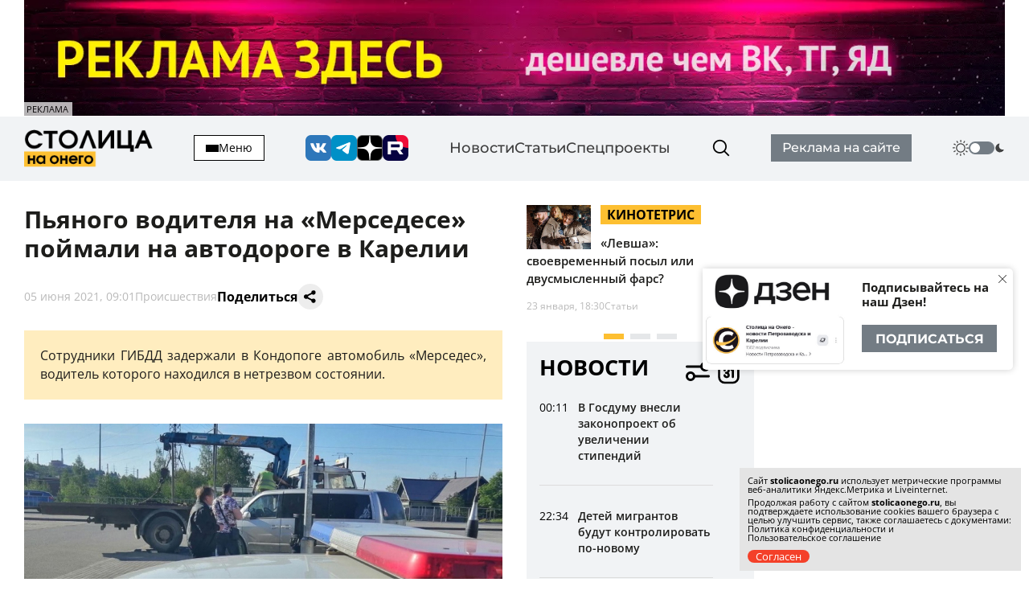

--- FILE ---
content_type: text/html; charset=utf-8
request_url: https://stolicaonego.ru/news/pjanogo-voditelja-na-mersedese-pojmali-na-avtodoroge-v-karelii/
body_size: 21210
content:
<!DOCTYPE html>
<html lang="ru">
  <head>
    <meta charset="UTF-8" />
    <title>Пьяного водителя на «Мерседесе» поймали на автодороге в Карелии | СТОЛИЦА на Онего</title>
    <meta name="keywords" content="Новости, сегодня, Карелия, Петрозаводск, новости Петрозаводск, новости петрозаводска, новости карелии, новости петрозаводска и карелии, фото, видео, фоторепортаж, срочно, молния, интернет-журнал, интернет-газета, выборы, избирательная кампания, политические технологии, пиар, PR, Сергей Катанандов, Виктор Масляков, Политика, Столица Карелии, Столица на Онего, Парламент Карелии, Законодательное Собрание, Сенатор, Губернатор, Виктор Степанов, Александр Федоров, Ирина Петеляева, Артур Мяки, Валентина Пивненко, Капитал, Политкухня, Слух, Online, интервью, Политринг, Бюджет, Петросовет, Городской совет, Народный избранник, Владимир Собинский, Правительство Карелии, Бюджетный комитет, Оперативная информация, Информация, Рейтинг, Рейтинг политиков, Лента новостей, ДТП, Аварии, Катастрофы, Галина Ширшина, Николай Левин, Александр Худилайнен, МЧС, хроника дня, гиперборея, гиперборея-2014, пожар, авария, дорожная авария, бассейн на Хейкконена, видео отчет галины ширшиной, олимпиада, олимпиада в сочи, украина, маидан, революция, гражданская война, на украине, Владимир Путин, Дмитрий Медведев, Россия, Сочи, катастрофа, Людмила Косюк, суд, Виктор Бойнич, Андрей Нелидов, убил, украл, разбил, житель карелии, житель петрозаводска, Питкяранта, Сортавала, Костомукша, Лахденпохья, Кондопога, Сегежа, сегежский ЦБК, Надвоици, ИК-9, МВД, МЧС, карелии, НАЗ, надвоицкий алюминиевый завод, Константин Этингоф, худилайнен, ширшина, Виктор Янукович, янукович, Рашид Нургалиев, олонецкий расчленитель, беженцы из украины, украинские беженцы, Валентин Чмиль, Юрий Шабанов, Олег Фокин, " />
    <meta name="description" content="Сотрудники ГИБДД задержали в Кондопоге автомобиль «Мерседес», водитель которого находился в нетрезвом состоянии." />
    <link rel="canonical" id="canonical" href="https://stolicaonego.ru/news/pjanogo-voditelja-na-mersedese-pojmali-na-avtodoroge-v-karelii/">

   
    <meta property="og:title" content="Пьяного водителя на «Мерседесе» поймали на автодороге в Карелии" />
    <meta property="og:url" content="/news/pjanogo-voditelja-na-mersedese-pojmali-na-avtodoroge-v-karelii/" />
    <meta property="og:description" content="Сотрудники ГИБДД задержали в Кондопоге автомобиль «Мерседес», водитель которого находился в нетрезвом состоянии." />
    <meta property="og:image" content="/images/news/467/467745/main.jpg" />
    <link rel="image_src" href="/images/news/467/467745/main.jpg" />  
    <meta name="viewport" content="width=device-width, initial-scale=1, shrink-to-fit=no" />
    <meta http-equiv="X-UA-Compatible" content="IE=edge" />
    <meta content="telephone=no" name="format-detection" />
    <meta name="HandheldFriendly" content="true" />
    <meta name="format-detection" content="telephone=no" />
    <meta name="format-detection" content="address=no" />
    <meta name="google" value="notranslate" />
    <meta name="robots" content="index,follow" />
    <link rel="apple-touch-icon" sizes="57x57" href="/img/icons/apple-icon-57x57.png">
	<link rel="apple-touch-icon" sizes="60x60" href="/img/icons/apple-icon-60x60.png">
	<link rel="apple-touch-icon" sizes="72x72" href="/img/icons/apple-icon-72x72.png">
	<link rel="apple-touch-icon" sizes="76x76" href="/img/icons/apple-icon-76x76.png">
	<link rel="apple-touch-icon" sizes="114x114" href="/img/icons/apple-icon-114x114.png">
	<link rel="apple-touch-icon" sizes="120x120" href="/img/icons/apple-icon-120x120.png">
	<link rel="apple-touch-icon" sizes="144x144" href="/img/icons/apple-icon-144x144.png">
	<link rel="apple-touch-icon" sizes="152x152" href="/img/icons/apple-icon-152x152.png">
	<link rel="apple-touch-icon" sizes="180x180" href="/img/icons/apple-icon-180x180.png">
	<link rel="icon" type="image/png" sizes="192x192"  href="/img/icons/android-icon-192x192.png">
	<link rel="icon" type="image/png" sizes="32x32" href="/img/icons/favicon-32x32.png">
	<link rel="icon" type="image/png" sizes="96x96" href="/img/icons/favicon-96x96.png">
	<link rel="icon" type="image/png" sizes="16x16" href="/img/icons/favicon-16x16.png">
	<link rel="manifest" href="/img/icons/manifest.json">
	<meta name="msapplication-TileColor" content="#ffffff">
	<meta name="msapplication-TileImage" content="/img/icons/ms-icon-144x144.png">
	<meta name="theme-color" content="#ffffff">
    <link rel="icon" href="/img/icons/favicon.ico" type="image/x-icon" />
    <link rel="shortcut icon" href="/img/icons/favicon.ico" type="image/x-icon" />
    <link rel="stylesheet" href="/css/swiper-bundle.min.css?_v=20250429145310" />
    <link rel="stylesheet" href="/css/air-datepicker.css?_v=20250429145309" />
    <link rel="stylesheet" href="/css/main.css?_v=22331116" />

    <script type="text/javascript" src="/src/js/jquery-1.12.0.min.js"></script>
    <script src="/src/js/scripts.js?_v=20250429145365"></script>
	<script async src="https://jsn.24smi.net/smi.js"></script>
    <link rel="stylesheet" type="text/css" href="/src/jquery.lightbox2/lightbox2.css" />
    <script language="javascript" type="text/javascript" src="/src/jquery.lightbox2/lightbox2.js"></script>
    <meta name="yandex-verification" content="7a7293e4ebc5f2e8" />
    <link rel="stylesheet" type="text/css" href="/src/jquery.windowpopup/windowpopup.css?11" />
    <script language="javascript" type="text/javascript" src="/src/jquery.windowpopup/windowpopup.js?12"></script>
    <script>window.yaContextCb = window.yaContextCb || []</script>
    <script src="https://yandex.ru/ads/system/context.js" async></script>
    <script src="https://vk.com/js/api/openapi.js?173" type="text/javascript"></script>
    <script type="text/javascript">
      VK.init({
        apiId: 53984645,
        onlyWidgets: true
      });
    </script>
  
		<link rel="preconnect" href="https://fonts.googleapis.com">
		<link rel="preconnect" href="https://fonts.gstatic.com" crossorigin="">
		<link href="https://fonts.googleapis.com/css2?family=Open+Sans:ital,wght@0,300..800;1,300..800&display=swap" rel="stylesheet">
		<script type="module" crossorigin src="/scandia/index.js?3"></script>
		<link rel="modulepreload" crossorigin href="/scandia/vendor.js">
		<link rel="stylesheet" crossorigin href="/scandia/vendor.css">
		<link rel="stylesheet" crossorigin href="/scandia/index.css">  </head>
  <body class="theme">
    <div class="container container--banner">
    <a href="https://redptz.ru" target="_blank" onClick="clickSlider(1200);"><img src="/images/slider/15/1200.webp" align="left" style="width:100%;"></a><div class="content_news_date" style="margin-top:-20px; background-color:#fff; opacity:0.7; padding:3px; width:60px; font-size:11px;">РЕКЛАМА</div>    </div>
    <header class="header">
      <div class="container">
        <div class="header__wrapper-content">
          <div class="header__logo">
            <a href="/">
              <img src="/img/logo.png" alt="" />
            </a>
          </div>
          <button class="header__hamburger">
            <div class="header__inner-hamburger" data-open-addmenu>
              <div class="header__wrap-hamburger">
                <span></span>
              </div>
              <span>Меню</span>
            </div>
            <div class="modal modal--addmenu" data-addmenu tabindex="-1">
              <div class="modal__dialog">
                <div class="modal__content">
                  <div class="modal__container container">
                    <div class="modal__close" data-close-addmenu="">
                      <i class="icon modal__icon modal__icon--close">
                        <svg class="icon__webp modal__webp" viewBox="0 0 23 22" fill="none" xmlns="http://www.w3.org/2000/webp">
                          <path class="icon__path modal__path" d="M1.4 1L21.4 21" stroke-width="2" stroke-linecap="round"></path>
                          <path class="icon__path modal__path" d="M21 1L0.999998 21" stroke-width="2" stroke-linecap="round"></path>
                        </svg>
                      </i>
                    </div>
                    <div class="modal__wrap">
                      <div class="modal__content">
                        <div class="modal__menu">
                          <ul>
                            <li><a href="/redaktsija/">Редакция</a></li>
                            <li><a href="/pravila-sajta/">Правила</a></li>
                            <li><a href="https://redptz.ru/" target="_blank" rel="nofollow">Реклама</a></li>
                            <li><a href="/politika-konfidentsialnosti/">Политика конфиденциальности</a></li>
                            <li><a href="/polzovatelskoe-soglashenie/">Пользовательское соглашение</a></li>
                          </ul>
                        </div>
                        <div class="modal__wrap-btn">
                          <a href="/addnews/">Прислать новость</a>
                        </div>
                        <div class="header__wrapper-switch header__wrapper-switch--modal">
                          <div class="header__switch-icon">
                            <i class="icon icon--day">
                              <svg viewBox="0 0 240 240" version="1.1" id="Layer_1" xmlns="http://www.w3.org/2000/svg" xmlns:xlink="http://www.w3.org/1999/xlink" style="enable-background:new 0 0 240 240" xml:space="preserve">
                                <g>
                                  <path d="M58.57,25.81c-2.13-3.67-0.87-8.38,2.8-10.51c3.67-2.13,8.38-0.88,10.51,2.8l9.88,17.1c2.13,3.67,0.87,8.38-2.8,10.51 c-3.67,2.13-8.38,0.88-10.51-2.8L58.57,25.81L58.57,25.81z M120,51.17c19.01,0,36.21,7.7,48.67,20.16 C181.12,83.79,188.83,101,188.83,120c0,19.01-7.7,36.21-20.16,48.67c-12.46,12.46-29.66,20.16-48.67,20.16 c-19.01,0-36.21-7.7-48.67-20.16C58.88,156.21,51.17,139.01,51.17,120c0-19.01,7.7-36.21,20.16-48.67 C83.79,58.88,101,51.17,120,51.17L120,51.17z M158.27,81.73c-9.79-9.79-23.32-15.85-38.27-15.85c-14.95,0-28.48,6.06-38.27,15.85 c-9.79,9.79-15.85,23.32-15.85,38.27c0,14.95,6.06,28.48,15.85,38.27c9.79,9.79,23.32,15.85,38.27,15.85 c14.95,0,28.48-6.06,38.27-15.85c9.79-9.79,15.85-23.32,15.85-38.27C174.12,105.05,168.06,91.52,158.27,81.73L158.27,81.73z M113.88,7.71c0-4.26,3.45-7.71,7.71-7.71c4.26,0,7.71,3.45,7.71,7.71v19.75c0,4.26-3.45,7.71-7.71,7.71 c-4.26,0-7.71-3.45-7.71-7.71V7.71L113.88,7.71z M170.87,19.72c2.11-3.67,6.8-4.94,10.48-2.83c3.67,2.11,4.94,6.8,2.83,10.48 l-9.88,17.1c-2.11,3.67-6.8,4.94-10.48,2.83c-3.67-2.11-4.94-6.8-2.83-10.48L170.87,19.72L170.87,19.72z M214.19,58.57 c3.67-2.13,8.38-0.87,10.51,2.8c2.13,3.67,0.88,8.38-2.8,10.51l-17.1,9.88c-3.67,2.13-8.38,0.87-10.51-2.8 c-2.13-3.67-0.88-8.38,2.8-10.51L214.19,58.57L214.19,58.57z M232.29,113.88c4.26,0,7.71,3.45,7.71,7.71 c0,4.26-3.45,7.71-7.71,7.71h-19.75c-4.26,0-7.71-3.45-7.71-7.71c0-4.26,3.45-7.71,7.71-7.71H232.29L232.29,113.88z M220.28,170.87 c3.67,2.11,4.94,6.8,2.83,10.48c-2.11,3.67-6.8,4.94-10.48,2.83l-17.1-9.88c-3.67-2.11-4.94-6.8-2.83-10.48 c2.11-3.67,6.8-4.94,10.48-2.83L220.28,170.87L220.28,170.87z M181.43,214.19c2.13,3.67,0.87,8.38-2.8,10.51 c-3.67,2.13-8.38,0.88-10.51-2.8l-9.88-17.1c-2.13-3.67-0.87-8.38,2.8-10.51c3.67-2.13,8.38-0.88,10.51,2.8L181.43,214.19 L181.43,214.19z M126.12,232.29c0,4.26-3.45,7.71-7.71,7.71c-4.26,0-7.71-3.45-7.71-7.71v-19.75c0-4.26,3.45-7.71,7.71-7.71 c4.26,0,7.71,3.45,7.71,7.71V232.29L126.12,232.29z M69.13,220.28c-2.11,3.67-6.8,4.94-10.48,2.83c-3.67-2.11-4.94-6.8-2.83-10.48 l9.88-17.1c2.11-3.67,6.8-4.94,10.48-2.83c3.67,2.11,4.94,6.8,2.83,10.48L69.13,220.28L69.13,220.28z M25.81,181.43 c-3.67,2.13-8.38,0.87-10.51-2.8c-2.13-3.67-0.88-8.38,2.8-10.51l17.1-9.88c3.67-2.13,8.38-0.87,10.51,2.8 c2.13,3.67,0.88,8.38-2.8,10.51L25.81,181.43L25.81,181.43z M7.71,126.12c-4.26,0-7.71-3.45-7.71-7.71c0-4.26,3.45-7.71,7.71-7.71 h19.75c4.26,0,7.71,3.45,7.71,7.71c0,4.26-3.45,7.71-7.71,7.71H7.71L7.71,126.12z M19.72,69.13c-3.67-2.11-4.94-6.8-2.83-10.48 c2.11-3.67,6.8-4.94,10.48-2.83l17.1,9.88c3.67,2.11,4.94,6.8,2.83,10.48c-2.11,3.67-6.8,4.94-10.48,2.83L19.72,69.13L19.72,69.13z" />
                                </g>
                              </svg>
                            </i>
                          </div>
                          <label class="switch">
                            <input type="checkbox" class="v-theme-switch" />
                            <span class="slider round"></span>
                          </label>
                          <div class="header__switch-icon">
                            <i class="icon icon--night">
                              <svg viewBox="0 0 24 24" xmlns="http://www.w3.org/2000/svg">
                                <path d="M13.589 21.659c-3.873 1.038-8.517-.545-10.98-3.632a1 1 0 0 1 .751-1.623c3.984-.118 6.662-1.485 8.17-4.098 1.51-2.613 1.354-5.616-.535-9.125a1 1 0 0 1 1.03-1.463c3.904.59 7.597 3.82 8.635 7.694 1.43 5.334-1.737 10.818-7.071 12.247z" />
                              </svg>
                            </i>
                          </div>
                        </div>
                      </div>
                    </div>
                  </div>
                </div>
              </div>
            </div>
          </button>
          <div class="header__socials">
            <a href="https://vk.com/stolica_na_onego" rel="nofollow"><i class="icon icon--vk"></i></a>
            <a href="tg://resolve?domain=stolicaonego" rel="nofollow"><i class="icon icon--telegram"></i></a>
            <a href="https://dzen.ru/stolicaonego" rel="nofollow"><i class="icon icon--dz"></i></a>
            <a href="https://rutube.ru/channel/40197596/" rel="nofollow"><i class="icon icon--rutube"></i></a>
          </div>
          <div class="header__menu">
            <ul>
              <li><a href="/news/">Новости</a></li>
              <li><a href="/articles/">Статьи</a></li>
              <li><a href="/special/">Спецпроекты</a></li>
            </ul>
          </div>
          <div class="header__search">
            <form class="input-search-header" action="/search/">
              <div class="search_wrapper">
                <input type="text" name="text" />
                <button type="submit">
                  <i class="icon icon--search"></i>
                </button>
              </div>
            </form>
          </div>
          <div class="header__wrap-btn">
            <a href="https://redptz.ru/" target="_blank" rel="nofollow">Реклама на сайте</a>
          </div>
          <div class="header__wrapper-switch">
            <div class="header__switch-icon">
              <i class="icon icon--day">
                <svg viewBox="0 0 240 240" version="1.1" id="Layer_1" xmlns="http://www.w3.org/2000/svg" xmlns:xlink="http://www.w3.org/1999/xlink" style="enable-background:new 0 0 240 240" xml:space="preserve">
                  <g>
                    <path d="M58.57,25.81c-2.13-3.67-0.87-8.38,2.8-10.51c3.67-2.13,8.38-0.88,10.51,2.8l9.88,17.1c2.13,3.67,0.87,8.38-2.8,10.51 c-3.67,2.13-8.38,0.88-10.51-2.8L58.57,25.81L58.57,25.81z M120,51.17c19.01,0,36.21,7.7,48.67,20.16 C181.12,83.79,188.83,101,188.83,120c0,19.01-7.7,36.21-20.16,48.67c-12.46,12.46-29.66,20.16-48.67,20.16 c-19.01,0-36.21-7.7-48.67-20.16C58.88,156.21,51.17,139.01,51.17,120c0-19.01,7.7-36.21,20.16-48.67 C83.79,58.88,101,51.17,120,51.17L120,51.17z M158.27,81.73c-9.79-9.79-23.32-15.85-38.27-15.85c-14.95,0-28.48,6.06-38.27,15.85 c-9.79,9.79-15.85,23.32-15.85,38.27c0,14.95,6.06,28.48,15.85,38.27c9.79,9.79,23.32,15.85,38.27,15.85 c14.95,0,28.48-6.06,38.27-15.85c9.79-9.79,15.85-23.32,15.85-38.27C174.12,105.05,168.06,91.52,158.27,81.73L158.27,81.73z M113.88,7.71c0-4.26,3.45-7.71,7.71-7.71c4.26,0,7.71,3.45,7.71,7.71v19.75c0,4.26-3.45,7.71-7.71,7.71 c-4.26,0-7.71-3.45-7.71-7.71V7.71L113.88,7.71z M170.87,19.72c2.11-3.67,6.8-4.94,10.48-2.83c3.67,2.11,4.94,6.8,2.83,10.48 l-9.88,17.1c-2.11,3.67-6.8,4.94-10.48,2.83c-3.67-2.11-4.94-6.8-2.83-10.48L170.87,19.72L170.87,19.72z M214.19,58.57 c3.67-2.13,8.38-0.87,10.51,2.8c2.13,3.67,0.88,8.38-2.8,10.51l-17.1,9.88c-3.67,2.13-8.38,0.87-10.51-2.8 c-2.13-3.67-0.88-8.38,2.8-10.51L214.19,58.57L214.19,58.57z M232.29,113.88c4.26,0,7.71,3.45,7.71,7.71 c0,4.26-3.45,7.71-7.71,7.71h-19.75c-4.26,0-7.71-3.45-7.71-7.71c0-4.26,3.45-7.71,7.71-7.71H232.29L232.29,113.88z M220.28,170.87 c3.67,2.11,4.94,6.8,2.83,10.48c-2.11,3.67-6.8,4.94-10.48,2.83l-17.1-9.88c-3.67-2.11-4.94-6.8-2.83-10.48 c2.11-3.67,6.8-4.94,10.48-2.83L220.28,170.87L220.28,170.87z M181.43,214.19c2.13,3.67,0.87,8.38-2.8,10.51 c-3.67,2.13-8.38,0.88-10.51-2.8l-9.88-17.1c-2.13-3.67-0.87-8.38,2.8-10.51c3.67-2.13,8.38-0.88,10.51,2.8L181.43,214.19 L181.43,214.19z M126.12,232.29c0,4.26-3.45,7.71-7.71,7.71c-4.26,0-7.71-3.45-7.71-7.71v-19.75c0-4.26,3.45-7.71,7.71-7.71 c4.26,0,7.71,3.45,7.71,7.71V232.29L126.12,232.29z M69.13,220.28c-2.11,3.67-6.8,4.94-10.48,2.83c-3.67-2.11-4.94-6.8-2.83-10.48 l9.88-17.1c2.11-3.67,6.8-4.94,10.48-2.83c3.67,2.11,4.94,6.8,2.83,10.48L69.13,220.28L69.13,220.28z M25.81,181.43 c-3.67,2.13-8.38,0.87-10.51-2.8c-2.13-3.67-0.88-8.38,2.8-10.51l17.1-9.88c3.67-2.13,8.38-0.87,10.51,2.8 c2.13,3.67,0.88,8.38-2.8,10.51L25.81,181.43L25.81,181.43z M7.71,126.12c-4.26,0-7.71-3.45-7.71-7.71c0-4.26,3.45-7.71,7.71-7.71 h19.75c4.26,0,7.71,3.45,7.71,7.71c0,4.26-3.45,7.71-7.71,7.71H7.71L7.71,126.12z M19.72,69.13c-3.67-2.11-4.94-6.8-2.83-10.48 c2.11-3.67,6.8-4.94,10.48-2.83l17.1,9.88c3.67,2.11,4.94,6.8,2.83,10.48c-2.11,3.67-6.8,4.94-10.48,2.83L19.72,69.13L19.72,69.13z" />
                  </g>
                </svg>
              </i>
            </div>
            <label class="switch">
              <input type="checkbox" class="v-theme-switch" />
              <span class="slider round"></span>
            </label>
            <div class="header__switch-icon">
              <i class="icon icon--night">
                <svg viewBox="0 0 24 24" xmlns="http://www.w3.org/2000/svg">
                  <path d="M13.589 21.659c-3.873 1.038-8.517-.545-10.98-3.632a1 1 0 0 1 .751-1.623c3.984-.118 6.662-1.485 8.17-4.098 1.51-2.613 1.354-5.616-.535-9.125a1 1 0 0 1 1.03-1.463c3.904.59 7.597 3.82 8.635 7.694 1.43 5.334-1.737 10.818-7.071 12.247z" />
                </svg>
              </i>
            </div>
          </div>
        </div>
      </div>
    </header>
        <div class="wrap-article" id="ajaxContent">
      <div class="wrap-article__wrap-sticky wrap-article__wrap-sticky--hidden">
        <div class="wrap-article__column-relative">
          <div class="wrap-article__sticky-overlay"></div>
          <div class="swiper-cards">
            <div class="swiper swiper--cards">
              <div class="swiper-wrapper">
                    
                <div class="swiper-slide">
                  <div class="card-article">
                    <div class="card-article__title">
                      <a href="/articles/levsha-svoevremennyj-posyl-ili-dvusmyslennyj-fars/">
                        <img src="/images/news/562/562385/main_890x400.jpg" alt="" class="img" />
                        <div class="card-article__teg">Кинотетрис</div>
                        <span>«Левша»: своевременный посыл или двусмысленный фарс?</span>
                      </a>
                    </div>
                    <div class="card-article__bottom">
                      <span>23 января, 18:30</span>
                      <a href="/articles/levsha-svoevremennyj-posyl-ili-dvusmyslennyj-fars/">Статьи</a>
                    </div>
                  </div>
                </div>      
                <div class="swiper-slide">
                  <div class="card-article">
                    <div class="card-article__title">
                      <a href="/articles/ot-pomoschi-k-novoj-zhizni-2025-god-fonda-zaschitniki-otechestva-v-karelii/">
                        <img src="/images/news/562/562221/main_890x400.jpg" alt="" class="img" />
                        <div class="card-article__teg">Тема недели</div>
                        <span>От помощи к новой жизни: 2025 год фонда «Защитники Отечества» в Карелии</span>
                      </a>
                    </div>
                    <div class="card-article__bottom">
                      <span>21 января, 12:20</span>
                      <a href="/articles/ot-pomoschi-k-novoj-zhizni-2025-god-fonda-zaschitniki-otechestva-v-karelii/">Статьи</a>
                    </div>
                  </div>
                </div>      
                <div class="swiper-slide">
                  <div class="card-article">
                    <div class="card-article__title">
                      <a href="/articles/tochka-boli/">
                        <img src="/images/news/561/561935/main_890x400.jpg" alt="" class="img" />
                        <div class="card-article__teg">Личное мнение</div>
                        <span>Вызов для взрослых: детский омбудсмен Карелии о том, как удержать поколение Альфа от трагедий</span>
                      </a>
                    </div>
                    <div class="card-article__bottom">
                      <span>19 января, 10:55</span>
                      <a href="/articles/tochka-boli/">Статьи</a>
                    </div>
                  </div>
                </div>        
              </div>
              <div class="swiper-pagination"></div>
            </div>
          </div>
          <div class="wrap-article__column-sticky">
            <div class="articles-nav">
              <div class="articles-nav__wrap">
                <div class="articles-nav__wrap-title">
                  <div class="articles-nav__title">Новости</div>
                  <div class="articles-nav__wrap-buttons">
                    <button type="button" class="articles-nav__button button-settings" data-open-modal="catfilters">
                      <i class="icon icon--settings">
                        <svg viewBox="0 0 24 24" fill="none" xmlns="http://www.w3.org/2000/svg">
                          <path
                            d="M3 8L15 8M15 8C15 9.65686 16.3431 11 18 11C19.6569 11 21 9.65685 21 8C21 6.34315 19.6569 5 18 5C16.3431 5 15 6.34315 15 8ZM9 16L21 16M9 16C9 17.6569 7.65685 19 6 19C4.34315 19 3 17.6569 3 16C3 14.3431 4.34315 13 6 13C7.65685 13 9 14.3431 9 16Z"
                            stroke-width="2"
                            stroke-linecap="round"
                            stroke-linejoin="round" />
                        </svg>
                      </i>
                    </button>
                    <button type="button" class="articles-nav__button button-calendar">
                      <input type="text" readonly />
                      <i class="icon icon--calendar">
                        <svg viewBox="0 0 24 24" fill="none" xmlns="http://www.w3.org/2000/svg">
                          <path
                            fill-rule="evenodd"
                            clip-rule="evenodd"
                            d="M4.875 10V16C4.875 18.2091 6.62109 20 8.775 20H14.625C16.7789 20 18.525 18.2091 18.525 16V10C18.525 7.79086 16.7789 6 14.625 6H8.775C6.62109 6 4.875 7.79086 4.875 10Z"
                            stroke-width="1.5"
                            stroke-linecap="round"
                            stroke-linejoin="round" />
                          <path
                            d="M13.875 7C13.875 7.41421 14.2108 7.75 14.625 7.75C15.0392 7.75 15.375 7.41421 15.375 7H13.875ZM15.375 4C15.375 3.58579 15.0392 3.25 14.625 3.25C14.2108 3.25 13.875 3.58579 13.875 4H15.375ZM8.02502 7C8.02502 7.41421 8.36081 7.75 8.77502 7.75C9.18924 7.75 9.52502 7.41421 9.52502 7H8.02502ZM9.52502 4C9.52502 3.58579 9.18924 3.25 8.77502 3.25C8.36081 3.25 8.02502 3.58579 8.02502 4H9.52502ZM8.02502 11.286C8.02502 11.7002 8.36081 12.036 8.77502 12.036C9.18924 12.036 9.52502 11.7002 9.52502 11.286H8.02502ZM11.7 11.286L12.4488 11.3295C12.4496 11.315 12.45 11.3005 12.45 11.286H11.7ZM11.0797 12.5674L11.5748 13.1307L11.5748 13.1307L11.0797 12.5674ZM9.75002 13L9.67768 12.2535C9.29329 12.2907 9.00002 12.6138 9.00002 13C9.00002 13.3862 9.29329 13.7093 9.67768 13.7465L9.75002 13ZM11.0797 13.4326L11.5748 12.8693L11.5748 12.8693L11.0797 13.4326ZM11.7 14.714H12.45C12.45 14.6995 12.4496 14.685 12.4488 14.6705L11.7 14.714ZM9.52502 14.714C9.52502 14.2998 9.18924 13.964 8.77502 13.964C8.36081 13.964 8.02502 14.2998 8.02502 14.714H9.52502ZM13.1549 10.2937C12.8438 10.5671 12.8132 11.041 13.0867 11.3521C13.3602 11.6633 13.8341 11.6938 14.1452 11.4203L13.1549 10.2937ZM14.625 10H15.375C15.375 9.70541 15.2026 9.4381 14.9342 9.31668C14.6658 9.19525 14.3511 9.24219 14.1299 9.43668L14.625 10ZM13.875 16C13.875 16.4142 14.2108 16.75 14.625 16.75C15.0392 16.75 15.375 16.4142 15.375 16H13.875ZM15.375 7V4H13.875V7H15.375ZM9.52502 7V4H8.02502V7H9.52502ZM9.52502 11.286C9.52502 11.0973 9.59439 10.9906 9.69381 10.9129C9.81323 10.8196 10.0076 10.7505 10.2375 10.7505C10.4674 10.7505 10.6618 10.8196 10.7812 10.9129C10.8807 10.9906 10.95 11.0973 10.95 11.286H12.45C12.45 10.6177 12.1538 10.0817 11.7047 9.73087C11.2757 9.39568 10.7389 9.2505 10.2375 9.2505C9.73618 9.2505 9.19932 9.39568 8.7703 9.73087C8.32128 10.0817 8.02502 10.6177 8.02502 11.286H9.52502ZM10.9513 11.2425C10.9339 11.5413 10.7991 11.8155 10.5845 12.0041L11.5748 13.1307C12.0955 12.673 12.4085 12.0222 12.4488 11.3295L10.9513 11.2425ZM10.5845 12.0041C10.3707 12.1921 10.0956 12.28 9.82237 12.2535L9.67768 13.7465C10.3686 13.8135 11.0533 13.5891 11.5748 13.1307L10.5845 12.0041ZM9.82237 13.7465C10.0956 13.72 10.3707 13.8079 10.5845 13.9959L11.5748 12.8693C11.0533 12.4109 10.3686 12.1865 9.67768 12.2535L9.82237 13.7465ZM10.5845 13.9959C10.7991 14.1845 10.9339 14.4587 10.9513 14.7575L12.4488 14.6705C12.4085 13.9778 12.0955 13.327 11.5748 12.8693L10.5845 13.9959ZM10.95 14.714C10.95 14.9027 10.8807 15.0094 10.7812 15.0871C10.6618 15.1804 10.4674 15.2495 10.2375 15.2495C10.0076 15.2495 9.81323 15.1804 9.69381 15.0871C9.59439 15.0094 9.52502 14.9027 9.52502 14.714H8.02502C8.02502 15.3823 8.32128 15.9183 8.7703 16.2691C9.19932 16.6043 9.73618 16.7495 10.2375 16.7495C10.7389 16.7495 11.2757 16.6043 11.7047 16.2691C12.1538 15.9183 12.45 15.3823 12.45 14.714H10.95ZM14.1452 11.4203L15.1202 10.5633L14.1299 9.43668L13.1549 10.2937L14.1452 11.4203ZM13.875 10V16H15.375V10H13.875Z" />
                        </svg>
                      </i>
                    </button>
                    <button type="button" class="articles-nav__button button-news-close">
                      <i class="icon">
                        <svg viewBox="0 0 23 22" fill="none" xmlns="http://www.w3.org/2000/webp">
                          <path d="M1.4 1L21.4 21" stroke-width="4" stroke-linecap="round"></path>
                          <path d="M21 1L0.999998 21" stroke-width="4" stroke-linecap="round"></path>
                        </svg>
                      </i>
                    </button>
                  </div>
                </div>
                <div class="articles-nav__wrap-content">
                  <div class="articles-nav__content simplebar simplebar--articles">
                    <div class="articles-nav__scroll-content" id="catfilters_content">
                    
                      <a href="/news/v-gosdumu-vnesli-zakonoproekt-ob-uvelichenii-stipendij/" data-cat="2" class="card-article card-article--flex">
                        <div class="card-article__title">
                          <p>В Госдуму внесли законопроект об увеличении стипендий</p>
                        </div>
                        <div class="card-article__bottom">
                          <span>00:11</span>
                        </div>
                      </a>
                      <a href="/news/detej-migrantov-budut-kontrolirovat-po-novomu/" data-cat="2" class="card-article card-article--flex">
                        <div class="card-article__title">
                          <p>Детей мигрантов будут контролировать по-новому</p>
                        </div>
                        <div class="card-article__bottom">
                          <span>22:34</span>
                        </div>
                      </a>
                      <a href="/news/2026-01-23-chto-proishodilo-segodnja-v-petrozavodske-i-karelii/" data-cat="26" class="card-article card-article--flex">
                        <div class="card-article__title">
                          <p>Что происходило сегодня в Петрозаводске и Карелии</p>
                        </div>
                        <div class="card-article__bottom">
                          <span>22:20</span>
                        </div>
                      </a>
                      <a href="/news/mnogodetnyj-otets-iz-kostomukshi-pogasil-dolg-po-alimentam-bojas-lishitsja-avtomobilja/" data-cat="60" class="card-article card-article--flex">
                        <div class="card-article__title">
                          <p>В Карелии многодетный отец погасил долг по алиментам, боясь лишиться автомобиля</p>
                        </div>
                        <div class="card-article__bottom">
                          <span>22:07</span>
                        </div>
                      </a>
                      <a href="/news/vospityvajuschuju-12-detej-paru-iz-vedlozera-pozdravili-s-dnem-mnogodetnoj-semi/" data-cat="2" class="card-article card-article--flex">
                        <div class="card-article__title">
                          <p>Воспитывающую 12 детей пару из Ведлозера поздравили с Днем многодетной семьи
</p>
                        </div>
                        <div class="card-article__bottom">
                          <span>21:32</span>
                        </div>
                      </a>
                      <a href="/news/petrozavodchanina-budut-sudit-za-ubijstvo-sozhitelja-mamy/" data-cat="4" class="card-article card-article--flex">
                        <div class="card-article__title">
                          <p>Петрозаводчанина будут судить за убийство сожителя мамы</p>
                        </div>
                        <div class="card-article__bottom">
                          <span>21:02</span>
                        </div>
                      </a>
                      <a href="/news/vstrecha-dlja-onkopatsientov-i-ih-blizki-projdet-v-sortavale/" data-cat="2" class="card-article card-article--flex">
                        <div class="card-article__title">
                          <p>Встреча для онкопациентов и их близки пройдет в Сортавале</p>
                        </div>
                        <div class="card-article__bottom">
                          <span>20:46</span>
                        </div>
                      </a>
                      <a href="/news/vinovnik-avarii-skrylsja-s-mesta-dtp-v-karelii/" data-cat="61" class="card-article card-article--flex">
                        <div class="card-article__title">
                          <p>Виновник аварии скрылся с места ДТП в Карелии</p>
                        </div>
                        <div class="card-article__bottom">
                          <span>20:32</span>
                        </div>
                      </a>
                      <a href="/news/kontsert-mohito-festival-po-podlednomu-lovu-saljut-stala-izvestna-programma-giperborei/" data-cat="2" class="card-article card-article--flex">
                        <div class="card-article__title">
                          <p>Концерт «Мохито», фестиваль по подледному лову, салют: стала известна программа «Гипербореи»</p>
                        </div>
                        <div class="card-article__bottom">
                          <span>20:01</span>
                        </div>
                      </a>
                      <a href="/news/v-svjatozere-shkolniki-pomogli-hozjainu-doma-s-drovami-i-raschistkoj-snega/" data-cat="2" class="card-article card-article--flex">
                        <div class="card-article__title">
                          <p>В Святозере школьники помогли хозяину дома с дровами и расчисткой снега</p>
                        </div>
                        <div class="card-article__bottom">
                          <span>19:41</span>
                        </div>
                      </a>
                      <a href="/news/v-shirokij-prokat-vyshel-istoriko-prikljuchencheskij-detektiv-levsha/" data-cat="5" class="card-article card-article--flex">
                        <div class="card-article__title">
                          <p>В широкий прокат вышел историко-приключенческий детектив «Левша» </p>
                        </div>
                        <div class="card-article__bottom">
                          <span>19:35</span>
                        </div>
                      </a>
                      <a href="/news/v-segezhe-stroitsja-dosugovyj-kibersportivnyj-kompleks-s-investitsijami-8-millionov-rublej/" data-cat="70" class="card-article card-article--flex">
                        <div class="card-article__title">
                          <p>В Сегеже строится досуговый и киберспортивный комплекс с инвестициями 8 миллионов рублей</p>
                        </div>
                        <div class="card-article__bottom">
                          <span>19:20</span>
                        </div>
                      </a>
                      <a href="/news/zverej-i-ptits-schitajut-v-ohotugodjah-karelii/" data-cat="62" class="card-article card-article--flex">
                        <div class="card-article__title">
                          <p>Зверей и птиц считают в охотугодьях Карелии</p>
                        </div>
                        <div class="card-article__bottom">
                          <span>19:01</span>
                        </div>
                      </a>
                      <a href="/news/minstroj-karelii-napomnil-kak-proverit-tjagu-ventkanalov-gazovogo-oborudovanija/" data-cat="2" class="card-article card-article--flex">
                        <div class="card-article__title">
                          <p>Минстрой Карелии напомнил, как проверить тягу вентканалов газового оборудования</p>
                        </div>
                        <div class="card-article__bottom">
                          <span>18:54</span>
                        </div>
                      </a>
                      <a href="/news/glava-administratsii-prionezhskogo-rajona-priodelsja-v-kozhu-i-vstretilsja-s-moskovskimi-bajkerami/" data-cat="2" class="card-article card-article--flex">
                        <div class="card-article__title">
                          <p>Глава администрации Прионежского района приоделся в «кожу» и отдохнул с московскими байкерами</p>
                        </div>
                        <div class="card-article__bottom">
                          <span>18:42</span>
                        </div>
                      </a>
                      <a href="/news/karelskaja-kompanija-planiruet-zapustit-proekt-po-pererabotke-othodov-v-peterburge/" data-cat="3" class="card-article card-article--flex">
                        <div class="card-article__title">
                          <p>Карельская компания планирует запустить проект по переработке отходов в Петербурге</p>
                        </div>
                        <div class="card-article__bottom">
                          <span>18:31</span>
                        </div>
                      </a>
                      <a href="/news/v-karelii-poschitali-potentsialnyh-izbiratelej/" data-cat="1" class="card-article card-article--flex">
                        <div class="card-article__title">
                          <p>В Карелии посчитали потенциальных избирателей</p>
                        </div>
                        <div class="card-article__bottom">
                          <span>18:22</span>
                        </div>
                      </a>
                      <a href="/news/leonid-beluga-posle-suda-opublikoval-neozhidannyj-post/" data-cat="2" class="card-article card-article--flex">
                        <div class="card-article__title">
                          <p>Леонид Белуга после суда опубликовал неожиданный пост</p>
                        </div>
                        <div class="card-article__bottom">
                          <span>17:55</span>
                        </div>
                      </a>
                      <a href="/news/v-karelii-izmenilis-uslovija-primenenija-nalogovyh-lgot-i-ponizhennyh-stavok-dlja-biznesa/" data-cat="2" class="card-article card-article--flex">
                        <div class="card-article__title">
                          <p>В Карелии изменились условия применения налоговых льгот и пониженных ставок для бизнеса</p>
                        </div>
                        <div class="card-article__bottom">
                          <span>17:40</span>
                        </div>
                      </a>
                      <a href="/news/prestupnost-v-karelii-v-2025-godu-snizhaetsja-no-region-ostaetsja-samym-kriminalnym-v-rossii/" data-cat="4" class="card-article card-article--flex">
                        <div class="card-article__title">
                          <p>Преступность в Карелии снижается, но регион остается самым криминальным в России</p>
                        </div>
                        <div class="card-article__bottom">
                          <span>17:20</span>
                        </div>
                      </a>
                      <a href="/news/mestami-do-23-s-prognoz-pogody-na-24-janvarja/" data-cat="10" class="card-article card-article--flex">
                        <div class="card-article__title">
                          <p>Местами до -23°С: прогноз погоды на 24 января</p>
                        </div>
                        <div class="card-article__bottom">
                          <span>17:12</span>
                        </div>
                      </a>
                      <a href="/news/volkov-sredi-bela-dnja-zametili-v-salmi/" data-cat="2" class="card-article card-article--flex">
                        <div class="card-article__title">
                          <p>Волков средь бела дня заметили в Салми</p>
                        </div>
                        <div class="card-article__bottom">
                          <span>17:02</span>
                        </div>
                      </a>
                      <a href="/news/obokravshuju-supermarket-petrozavodchanku-objavili-v-rozysk/" data-cat="4" class="card-article card-article--flex">
                        <div class="card-article__title">
                          <p>Обокравшую супермаркет петрозаводчанку объявили в розыск</p>
                        </div>
                        <div class="card-article__bottom">
                          <span>16:46</span>
                        </div>
                      </a>
                      <a href="/news/chinovniki-izuchajut-spros-na-kanikuljarnyj-rejs-v-sochi-iz-petrozavodska/" data-cat="2" class="card-article card-article--flex">
                        <div class="card-article__title">
                          <p>Чиновники изучают спрос на «каникулярный» рейс в Сочи из Петрозаводска</p>
                        </div>
                        <div class="card-article__bottom">
                          <span>16:28</span>
                        </div>
                      </a>
                      <a href="/news/bolee-shesti-tysjach-chlenov-profsojuzov-v-karelii-prisoedinilis-k-proektu-profsojuznyj-diskont/" data-cat="2" class="card-article card-article--flex">
                        <div class="card-article__title">
                          <p>Более шести тысяч членов профсоюзов в Карелии присоединились к проекту «Профсоюзный дисконт»</p>
                        </div>
                        <div class="card-article__bottom">
                          <span>16:20</span>
                        </div>
                      </a>
                      <a href="/news/skonchalsja-byvshij-rukovoditel-prjazhinskoj-sluzhby-zanjatosti/" data-cat="64" class="card-article card-article--flex">
                        <div class="card-article__title">
                          <p>Скончался бывший руководитель Пряжинской службы занятости </p>
                        </div>
                        <div class="card-article__bottom">
                          <span>16:15</span>
                        </div>
                      </a>
                      <a href="/news/vezd-v-tsentr-sankt-peterburga-mozhet-stat-platnym/" data-cat="2" class="card-article card-article--flex">
                        <div class="card-article__title">
                          <p>Въезд в центр Санкт-Петербурга планируют сделать платным</p>
                        </div>
                        <div class="card-article__bottom">
                          <span>16:01</span>
                        </div>
                      </a>
                      <a href="/news/biatlonistka-iz-petrozavodska-vnov-vyigrala-zoloto-v-sprinte-na-serossijskih-sorevnovanijah/" data-cat="6" class="card-article card-article--flex">
                        <div class="card-article__title">
                          <p>Биатлонистка из Петрозаводска вновь выиграла золото в спринте на всероссийских соревнованиях
</p>
                        </div>
                        <div class="card-article__bottom">
                          <span>15:47</span>
                        </div>
                      </a>
                      <a href="/news/roditeljam-detej-medalistov-i-pobeditelej-olimpiad-predlozhili-davat-pjat-dnej-oplachivaemogo-otpuska/" data-cat="2" class="card-article card-article--flex">
                        <div class="card-article__title">
                          <p>Родителям детей-медалистов и победителей олимпиад предложили давать пять дней оплачиваемого отпуска</p>
                        </div>
                        <div class="card-article__bottom">
                          <span>15:32</span>
                        </div>
                      </a>
                      <a href="/news/suprugi-feliks-i-ljudgarda-zhitko-iz-kostomukshi-otmetili-zolotuju-svadbu/" data-cat="2" class="card-article card-article--flex">
                        <div class="card-article__title">
                          <p>Супруги Феликс и Людгарда Житко из Костомукши отметили «золотую» свадьбу</p>
                        </div>
                        <div class="card-article__bottom">
                          <span>15:15</span>
                        </div>
                      </a>
                      <a href="/news/v-karelii-zaregistrirovany-6760-potentsialnyh-donorov-krovetvornyh-kletok/" data-cat="2" class="card-article card-article--flex">
                        <div class="card-article__title">
                          <p>В Карелии зарегистрированы 6760 потенциальных доноров кроветворных клеток</p>
                        </div>
                        <div class="card-article__bottom">
                          <span>15:04</span>
                        </div>
                      </a>
                      <a href="/news/na-parkovke-zheleznodorozhnogo-vokzala-petrozavodska-vvodjatsja-novye-tseny/" data-cat="2" class="card-article card-article--flex">
                        <div class="card-article__title">
                          <p>На парковке железнодорожного вокзала Петрозаводска вводятся новые цены </p>
                        </div>
                        <div class="card-article__bottom">
                          <span>14:57</span>
                        </div>
                      </a>
                      <a href="/news/muzej-kizhi-priglashaet-na-art-zimu-v-starom-gorode/" data-cat="2" class="card-article card-article--flex">
                        <div class="card-article__title">
                          <p>Музей «Кижи» приглашает на «Арт-зиму в Старом городе»</p>
                        </div>
                        <div class="card-article__bottom">
                          <span>14:36</span>
                        </div>
                      </a>
                      <a href="/news/v-zaozere-prodolzhajut-proverjat-fermu-na-kotoroj-obnaruzhili-ostanki-zhivotnyh/" data-cat="2" class="card-article card-article--flex">
                        <div class="card-article__title">
                          <p>В Заозерье продолжают проверять ферму, на которой обнаружили останки животных</p>
                        </div>
                        <div class="card-article__bottom">
                          <span>14:27</span>
                        </div>
                      </a>
                      <a href="/news/artur-parfenchikov-gornopromyshlennye-predprijatija-karelii-pokazyvajut-primer-otvetstvennogo-biznesa/" data-cat="1" class="card-article card-article--flex">
                        <div class="card-article__title">
                          <p>Артур Парфенчиков: Горнопромышленные предприятия Карелии показывают пример ответственного бизнеса</p>
                        </div>
                        <div class="card-article__bottom">
                          <span>14:21</span>
                        </div>
                      </a>
                      <a href="/news/desjatiletnjaja-devochka-pogibla-kopaja-snezhnyj-tonnel-v-krasnojarskom-krae/" data-cat="8" class="card-article card-article--flex">
                        <div class="card-article__title">
                          <p>Десятилетняя девочка погибла, копая снежный тоннель в Красноярском крае</p>
                        </div>
                        <div class="card-article__bottom">
                          <span>14:15</span>
                        </div>
                      </a>
                      <a href="/news/v-rossii-snizilsja-summarnyj-koeffitsient-rozhdaemosti/" data-cat="2" class="card-article card-article--flex">
                        <div class="card-article__title">
                          <p>В России снизился суммарный коэффициент рождаемости</p>
                        </div>
                        <div class="card-article__bottom">
                          <span>14:02</span>
                        </div>
                      </a>
                      <a href="/news/problemu-avtobusnogo-soobschenija-v-suojarvskom-okruge-planirujut-reshat-v-sude/" data-cat="2" class="card-article card-article--flex">
                        <div class="card-article__title">
                          <p>Проблему автобусного сообщения в Суоярвском округе планируют решать в суде</p>
                        </div>
                        <div class="card-article__bottom">
                          <span>13:47</span>
                        </div>
                      </a>
                      <a href="/news/v-rossii-planirujut-sokratit-kolichestvo-chasov-inostrannogo-jazyka-v-shkolah/" data-cat="2" class="card-article card-article--flex">
                        <div class="card-article__title">
                          <p>В России планируют сократить количество часов иностранного языка в школах</p>
                        </div>
                        <div class="card-article__bottom">
                          <span>13:30</span>
                        </div>
                      </a>
                      <a href="/news/na-ladozhskom-mostu-s-kontsa-janvarja-vvedut-ogranichenija-dvizhenija/" data-cat="2" class="card-article card-article--flex">
                        <div class="card-article__title">
                          <p>На Ладожском мосту с конца января введут ограничения движения</p>
                        </div>
                        <div class="card-article__bottom">
                          <span>13:19</span>
                        </div>
                      </a>
                      <a href="/news/dve-novye-stomatologicheskie-ustanovki-pojavilis-v-pitkjarante/" data-cat="2" class="card-article card-article--flex">
                        <div class="card-article__title">
                          <p>Две новые стоматологические установки появились в Питкяранте</p>
                        </div>
                        <div class="card-article__bottom">
                          <span>13:14</span>
                        </div>
                      </a>
                      <a href="/news/aktsija-ko-dnju-knigodarenija-startuet-v-petrozavodske/" data-cat="2" class="card-article card-article--flex">
                        <div class="card-article__title">
                          <p>Акция ко Дню книгодарения стартует в Петрозаводске</p>
                        </div>
                        <div class="card-article__bottom">
                          <span>13:01</span>
                        </div>
                      </a>
                      <a href="/news/muzhchina-ugnal-avtomobil-so-dvora-v-petrozavodske/" data-cat="8" class="card-article card-article--flex">
                        <div class="card-article__title">
                          <p>Мужчина угнал автомобиль со двора в Петрозаводске</p>
                        </div>
                        <div class="card-article__bottom">
                          <span>12:48</span>
                        </div>
                      </a>
                      <a href="/news/vynesen-prigovor-rossijaninu-kotoryj-opravdal-terakt-i-popytalsja-bezhat-v-finljandiju/" data-cat="4" class="card-article card-article--flex">
                        <div class="card-article__title">
                          <p>Вынесен приговор россиянину, который оправдал теракт и попытался бежать в Финляндию</p>
                        </div>
                        <div class="card-article__bottom">
                          <span>12:40</span>
                        </div>
                      </a>
                      <a href="/news/po-delu-leonida-belugi-doprosjat-gennadija-bodnarchuka/" data-cat="1" class="card-article card-article--flex">
                        <div class="card-article__title">
                          <p>По делу Леонида Белуги допросят Геннадия Боднарчука</p>
                        </div>
                        <div class="card-article__bottom">
                          <span class="red">12:28</span>
                        </div>
                      </a>
                      <a href="/news/semejnaja-ipoteka-chto-menjaetsja-i-kak-poluchit-skidku-na-kvartiru-v-tsentre-goroda/" data-cat="70" class="card-article card-article--flex">
                        <div class="card-article__title">
                          <p>Семейная ипотека: что меняется и как получить скидку на квартиру в центре города</p>
                        </div>
                        <div class="card-article__bottom">
                          <span>12:22</span>
                        </div>
                      </a>
                      <a href="/news/edinuju-dezhurno-dispetcherskuju-sluzhbu-petrozavodska-nazvali-luchshej-v-karelii/" data-cat="2" class="card-article card-article--flex">
                        <div class="card-article__title">
                          <p>Единую дежурно-диспетчерскую службу Петрозаводска назвали лучшей в Карелии</p>
                        </div>
                        <div class="card-article__bottom">
                          <span>12:16</span>
                        </div>
                      </a>
                      <a href="/news/novyj-preparat-dlja-lechenija-raka-dostavjat-v-meduchrezhdenija-rossii/" data-cat="2" class="card-article card-article--flex">
                        <div class="card-article__title">
                          <p>Новый препарат для лечения рака доставят в медучреждения России</p>
                        </div>
                        <div class="card-article__bottom">
                          <span>12:04</span>
                        </div>
                      </a>
                      <a href="/news/zhiteli-karelii-povyshajut-effektivnost-delovyh-vstrech-s-pomoschju-ii/" data-cat="2" class="card-article card-article--flex">
                        <div class="card-article__title">
                          <p>Жители Карелии повышают эффективность деловых встреч с помощью ИИ</p>
                        </div>
                        <div class="card-article__bottom">
                          <span>11:58</span>
                        </div>
                      </a>
                      <a href="/news/na-iphone-po-vsemu-miru-perestali-rabotat-budilniki/" data-cat="63" class="card-article card-article--flex">
                        <div class="card-article__title">
                          <p>На iPhone по всему миру перестали работать будильники</p>
                        </div>
                        <div class="card-article__bottom">
                          <span>11:50</span>
                        </div>
                      </a>
                      <a href="/news/massovye-proverki-voditelej-prohodjat-v-petrozavodske-562335/" data-cat="2" class="card-article card-article--flex">
                        <div class="card-article__title">
                          <p>Массовые проверки водителей проходят в Петрозаводске</p>
                        </div>
                        <div class="card-article__bottom">
                          <span>11:36</span>
                        </div>
                      </a>
                      <a href="/news/v-talojarvi-otkrylos-rannee-bronirovanie-kvartir-v-dome-s-samymi-nizkimi-tsenami/" data-cat="70" class="card-article card-article--flex">
                        <div class="card-article__title">
                          <p>В «Талоярви» открылось раннее бронирование квартир в доме с самыми низкими ценами </p>
                        </div>
                        <div class="card-article__bottom">
                          <span>11:17</span>
                        </div>
                      </a>
                      <a href="/news/v-petrozavodske-feldsher-skoroj-pomoschi-pomogla-spasti-rebenka-s-appenditsitom/" data-cat="2" class="card-article card-article--flex">
                        <div class="card-article__title">
                          <p>В Петрозаводске фельдшер скорой помощи помогла спасти ребенка с аппендицитом</p>
                        </div>
                        <div class="card-article__bottom">
                          <span>11:11</span>
                        </div>
                      </a>
                      <a href="/news/tatjana-lebedeva-vozglavila-munitsipalnuju-obschestvennuju-palatu-petrozavodska/" data-cat="1" class="card-article card-article--flex">
                        <div class="card-article__title">
                          <p>Татьяна Лебедева возглавила муниципальную Общественную палату Петрозаводска</p>
                        </div>
                        <div class="card-article__bottom">
                          <span>10:55</span>
                        </div>
                      </a>
                      <a href="/news/dachnyj-dom-dotla-sgorel-v-prionezhskom-rajone/" data-cat="8" class="card-article card-article--flex">
                        <div class="card-article__title">
                          <p>Дачный дом дотла сгорел в Прионежском районе</p>
                        </div>
                        <div class="card-article__bottom">
                          <span>10:36</span>
                        </div>
                      </a>
                      <a href="/news/v-kalevale-prostjatsja-s-pogibshim-na-svo-mihailom-timonenom/" data-cat="64" class="card-article card-article--flex">
                        <div class="card-article__title">
                          <p>В Калевале простятся с погибшим на СВО Михаилом Тимоненом</p>
                        </div>
                        <div class="card-article__bottom">
                          <span>09:52</span>
                        </div>
                      </a>
                      <a href="/news/v-mvd-nazvali-samyj-chastyj-predlog-moshennikov-dlja-vymanivanija-sms-kodov/" data-cat="2" class="card-article card-article--flex">
                        <div class="card-article__title">
                          <p>В МВД назвали самый частый предлог мошенников для выманивания SMS-кодов</p>
                        </div>
                        <div class="card-article__bottom">
                          <span>09:38</span>
                        </div>
                      </a>
                      <a href="/news/dinamo-karelija-vzjala-revansh-u-krasnoj-mashiny/" data-cat="6" class="card-article card-article--flex">
                        <div class="card-article__title">
                          <p>«Динамо-Карелия» взяла реванш у «Красной Машины»</p>
                        </div>
                        <div class="card-article__bottom">
                          <span>09:21</span>
                        </div>
                      </a>
                      <a href="/news/v-muezerskom-rajone-karelii-prostilis-s-pogibshim-na-svo-ivanom-rosinskim/" data-cat="64" class="card-article card-article--flex">
                        <div class="card-article__title">
                          <p>В Муезерском районе Карелии простились с погибшим на СВО Иваном Росинским</p>
                        </div>
                        <div class="card-article__bottom">
                          <span>08:59</span>
                        </div>
                      </a>
                      <a href="/news/molodaja-para-petrozavodchan-spasalas-v-lesu-posle-polomki-snegohoda/" data-cat="8" class="card-article card-article--flex">
                        <div class="card-article__title">
                          <p>Молодая пара петрозаводчан спасалась в лесу после поломки снегохода</p>
                        </div>
                        <div class="card-article__bottom">
                          <span>08:41</span>
                        </div>
                      </a>
                      <a href="/news/v-petrozavodske-projdut-proverki-voditelej-na-trezvost/" data-cat="61" class="card-article card-article--flex">
                        <div class="card-article__title">
                          <p>В Петрозаводске пройдут проверки водителей на трезвость</p>
                        </div>
                        <div class="card-article__bottom">
                          <span>08:20</span>
                        </div>
                      </a>
                      <a href="/news/sud-vzyskal-s-byvshego-glavy-kaalamskogo-poselenija-bolee-2-mln-rublej-v-bjudzhet/" data-cat="2" class="card-article card-article--flex">
                        <div class="card-article__title">
                          <p>Суд взыскал с бывшего главы Кааламского поселения более 2 млн рублей в бюджет</p>
                        </div>
                        <div class="card-article__bottom">
                          <span>08:01</span>
                        </div>
                      </a>
                      <a href="/news/zhitel-karelii-andrej-trofimov-progib-na-svo/" data-cat="2" class="card-article card-article--flex">
                        <div class="card-article__title">
                          <p>Житель Карелии Андрей Трофимов погиб на СВО</p>
                        </div>
                        <div class="card-article__bottom">
                          <span>07:40</span>
                        </div>
                      </a>
                      <a href="/news/verhovnyj-sud-karelii-segodnja-reshit-sudbu-leonida-belugi/" data-cat="1" class="card-article card-article--flex">
                        <div class="card-article__title">
                          <p>Верховный суд Карелии сегодня решит судьбу Леонида Белуги</p>
                        </div>
                        <div class="card-article__bottom">
                          <span class="red">07:16</span>
                        </div>
                      </a>
                      <a href="/news/chast-domov-na-kljuchevoj-iz-za-avarii-ostalas-bez-holodnoj-vody/" data-cat="2" class="card-article card-article--flex">
                        <div class="card-article__title">
                          <p>Часть домов на Ключевой из-за аварии осталась без холодной воды</p>
                        </div>
                        <div class="card-article__bottom">
                          <span>06:55</span>
                        </div>
                      </a>
                      <a href="/news/sinoptiki-rasskazali-kakoj-budet-pogoda-v-karelii-v-kontse-janvarja/" data-cat="10" class="card-article card-article--flex">
                        <div class="card-article__title">
                          <p>Синоптики рассказали, какой будет погода в Карелии в конце января</p>
                        </div>
                        <div class="card-article__bottom">
                          <span>06:39</span>
                        </div>
                      </a>
                      <a href="/news/ilon-mask-na-forume-v-davose-predupredil-o-riske-realizatsii-stsenarija-terminatora/" data-cat="66" class="card-article card-article--flex">
                        <div class="card-article__title">
                          <p>Илон Маск на форуме в Давосе предупредил о риске реализации сценария «Терминатора»</p>
                        </div>
                        <div class="card-article__bottom">
                          <span>00:10</span>
                        </div>
                      </a>                    </div>
                  </div>
                </div>
                <a href="#" class="telegram-widjet">
                  <img class="img" src="/img/btn-telegram.png" alt="" />
                </a>
              </div>
            </div>
          </div>
        </div>
      </div>
            <section class="sc-page-article" data-id="467745" data-title="Пьяного водителя на «Мерседесе» поймали на автодороге в Карелии" data-url="https://stolicaonego.ru/news/pjanogo-voditelja-na-mersedese-pojmali-na-avtodoroge-v-karelii/">
        <div class="container">
          <div class="grid-articles grid-articles--page-article">
            <div class="grid-articles__column">
              <div class="article">
                <div class="article__wrap-title">
                  <div class="article__title">Пьяного водителя на «Мерседесе» поймали на автодороге в Карелии</div>
                  <div class="article__bottom">
                    <div class="article__title-bottom">
                      <span>05 июня 2021, 09:01</span>
                      <a href="/news/incident/">Происшествия</a>
                    </div>
                    <div class="article__wrap-shared">
                      <span>Поделиться</span>
                      <div class="article__shared">
                        <script src="https://yastatic.net/share2/share.js"></script>
                        <div class="ya-share2" data-curtain data-shape="round" data-limit="0" data-more-button-type="short" data-services="vkontakte,telegram,whatsapp"></div>
                      </div>
                    </div>
                  </div>
                </div>
                <div class="article__content">
                  <p class="akcent">Сотрудники ГИБДД задержали в Кондопоге автомобиль «Мерседес», водитель которого находился в нетрезвом состоянии.</p>                  
                  <div class="article__wrap-img">
                    <img class="img" src="/images/news/467/467745/main_890x400.jpg" alt="" />
                     <span style="width:100%; display: block; text-align:right; color:grey; font-size:0.8em;">фото: Госавтоинспекция Карелии Вконтакте</span>
                  </div>                  <div class="article__desc"><p>Как сообщили в&nbsp;Госавтоинспекции, по&nbsp;результатам освидетельствования прибор показал 1.05 промилле.</p>
<p>Инспекторы отстранили&nbsp;38-летного водителя от&nbsp;управления. Он&nbsp;привлечён к&nbsp;административной ответственности по&nbsp;ч.1 ст&nbsp;12.8 КоАП.<br /><br />&laquo;Просим граждан, не&nbsp;оставайтесь равнодушными к&nbsp;проблеме безопасности дорожного движения! Каждое сообщение в&nbsp;полицию о&nbsp;пьяном водителе может спасти чью-то жизнь. Сообщить о&nbsp;нетрезвом водителе с&nbsp;мобильного телефона можно на&nbsp;короткий номер 102 или 112&raquo;,&nbsp;&mdash; говорится в&nbsp;сообщении.</p></div>
                                  </div>
              
                <div class="article__navigation">
                  <a href="#" class="article__btn article__btn--discuss" onClick="return initCommentsVK(467745);">
                    Обсудить (<span id="discus_467745">0</span>)
                  </a>
                  <a href="/news/" data-open-ribbon="" class="article__btn article__btn--ribbon">
               		в ленту
              		</a>
                </div>
                <script async type="text/javascript">
                $(document).ready(function(){
                  getCountDiscus(467745);
                });
                </script>
                <div class="article__discus" id="vk_comments_467745"></div>
                <!--
                <script async src="https://telegram.org/js/telegram-widget.js?22" data-telegram-discussion="stolicaonego" data-comments-limit="15"></script>
                -->              </div>
                            <div class="swiper swiper--media">
                <div class="swiper-wrapper">
                
                  <div class="swiper-slide">
                    <a href="/photostory/opasnye-kryshi-petrozavodska/" class="article-media article-media--swiper">
                      <img draggable="false" class="img" src="/images/news/562/562108/main_890x400.jpg" alt="" />
                      <div class="article-media__content">
                        <span>Опасные крыши Петрозаводска</span>
                      </div>
                      <div class="article-media__media-type">
                        <i class="icon icon--photo"></i>
                      </div>
                    </a>
                  </div>
                  <div class="swiper-slide">
                    <a href="/photostory/chempionat-i-pervenstvo-respubliki-karelija-po-hudozhestvennoj-gimnastike-regionalnye-sorevnovanija-kubok-nadezhdy-prohodjat-v-petrozavodske/" class="article-media article-media--swiper">
                      <img draggable="false" class="img" src="/images/news/562/562037/main_890x400.jpg" alt="" />
                      <div class="article-media__content">
                        <span>Чемпионат и первенство республики Карелия по художественной гимнастике, региональные соревнования «Кубок Надежды»  (0+) проходят в Петрозаводске</span>
                      </div>
                      <div class="article-media__media-type">
                        <i class="icon icon--photo"></i>
                      </div>
                    </a>
                  </div>
                  <div class="swiper-slide">
                    <a href="/photostory/ezhegodnyj-rozhdestvenskij-bal-dyhanie-severa-proshel-v-petrozavodske/" class="article-media article-media--swiper">
                      <img draggable="false" class="img" src="/images/news/561/561710/main_890x400.jpg" alt="" />
                      <div class="article-media__content">
                        <span>«Дыхание Севера» - ежегодный рождественский бал  прошел в Петрозаводске</span>
                      </div>
                      <div class="article-media__media-type">
                        <i class="icon icon--photo"></i>
                      </div>
                    </a>
                  </div>
                  <div class="swiper-slide">
                    <a href="/photostory/petrozavodsk-pribyl-prazdnichnyj-poezd-deda-moroza/" class="article-media article-media--swiper">
                      <img draggable="false" class="img" src="/images/news/561/561636/main_890x400.jpg" alt="" />
                      <div class="article-media__content">
                        <span>В Петрозаводск прибыл праздничный поезд Деда Мороза</span>
                      </div>
                      <div class="article-media__media-type">
                        <i class="icon icon--photo"></i>
                      </div>
                    </a>
                  </div>                </div>
              </div>            </div>
            <div class="grid-articles__column">
              <div class="wrap-article__column-dummy"></div>
            </div>
            <div class="grid-articles__column paste-content">
                          <div class="articles-column">
                <!--<div class="articles-column__column">
                
                  <div class="card-article">
                    <div class="card-article__title">
                      <a href="/news/v-gosdumu-vnesli-zakonoproekt-ob-uvelichenii-stipendij/">В Госдуму внесли законопроект об увеличении стипендий</a>
                    </div>
                    <div class="card-article__bottom">
                      <span>00:11</span>
                      <a href="#">Общество</a>
                    </div>
                  </div>
                  <div class="card-article">
                    <div class="card-article__title">
                      <a href="/news/detej-migrantov-budut-kontrolirovat-po-novomu/">Детей мигрантов будут контролировать по-новому</a>
                    </div>
                    <div class="card-article__bottom">
                      <span>22:34</span>
                      <a href="#">Общество</a>
                    </div>
                  </div>
                  <div class="card-article">
                    <div class="card-article__title">
                      <a href="/news/2026-01-23-chto-proishodilo-segodnja-v-petrozavodske-i-karelii/">Что происходило сегодня в Петрозаводске и Карелии</a>
                    </div>
                    <div class="card-article__bottom">
                      <span>22:20</span>
                      <a href="#">Хроника дня</a>
                    </div>
                  </div>                </div>
               --> <div class="articles-column__column">
                                <div class="smi24__informer smi24__auto" data-smi-blockid="35773"></div>
				<script>(window.smiq = window.smiq || []).push({});</script>
                  <!-- Yandex.RTB R-A-204777-2 -->
                  <div class="banner sc-page-article__item-last-sticky" id="yandex_rtb_R-A-204777-2"></div>
                  <script type="text/javascript">
                  (function(w, d, n, s, t) {
                      w[n] = w[n] || [];
                      w[n].push(function() {
                          Ya.Context.AdvManager.render({
                              blockId: "R-A-204777-2",
                              renderTo: "yandex_rtb_R-A-204777-2",
                              async: true
                          });
                      });
                      t = d.getElementsByTagName("script")[0];
                      s = d.createElement("script");
                      s.type = "text/javascript";
                      s.src = "//an.yandex.ru/system/context.js";
                      s.async = true;
                      t.parentNode.insertBefore(s, t);
                  })(this, this.document, "yandexContextAsyncCallbacks");
                  </script>
                </div>
              </div>            </div>
          </div>
        </div>
      </section>

        <script>
          showNewsStat(467745,"");
        </script>    </div>
        <a href="#" class="loadNextNews" onClick="return loadNextNews({type:'news',last_id:$('[data-id]').last().attr('data-id')});"></a>
        <script>
      window.addEventListener('DOMContentLoaded', () => {
        const isBreakpointLG = document.documentElement.clientWidth <= 820
        const pasteContent = document.querySelector('.paste-content')
        const wrapSticky = document.querySelector('.wrap-article__wrap-sticky')

        if (pasteContent && wrapSticky && isBreakpointLG) {
          const swiperCards = wrapSticky.querySelector('.swiper-cards')

          if (swiperCards) {
            const copyCards = swiperCards.cloneNode(true)
            swiperCards.remove()
            pasteContent.appendChild(copyCards)
          }
        }
      })
    </script>    <div class="modal modal--catfilters" data-modal="catfilters">
      <div class="modal__overlay"></div>
      <div class="modal__dialog">
        <div class="modal__close">
          <i class="icon modal__icon modal__icon--close">
            <svg class="icon__webp modal__webp" viewBox="0 0 23 22" fill="none" xmlns="http://www.w3.org/2000/webp">
              <path class="icon__path modal__path" d="M1.4 1L21.4 21" stroke-width="2" stroke-linecap="round"></path>
              <path class="icon__path modal__path" d="M21 1L0.999998 21" stroke-width="2" stroke-linecap="round"></path>
            </svg>
          </i>
        </div>
        <div class="modal__content">
          <form class="modal__wrap-filters">
            <div class="modal__filters-title">Выберите категорию</div>
            <div class="modal__filters">
            
              <div class="checkbox">
                <label>
                  <input type="checkbox" value="1" class="catfilters_check"/>
                  <div>
                    <span>Политика</span>
                  </div>
                </label>
              </div>
              <div class="checkbox">
                <label>
                  <input type="checkbox" value="2" class="catfilters_check"/>
                  <div>
                    <span>Общество</span>
                  </div>
                </label>
              </div>
              <div class="checkbox">
                <label>
                  <input type="checkbox" value="65" class="catfilters_check"/>
                  <div>
                    <span>Выборы 2024</span>
                  </div>
                </label>
              </div>
              <div class="checkbox">
                <label>
                  <input type="checkbox" value="3" class="catfilters_check"/>
                  <div>
                    <span>Экономика</span>
                  </div>
                </label>
              </div>
              <div class="checkbox">
                <label>
                  <input type="checkbox" value="4" class="catfilters_check"/>
                  <div>
                    <span>Криминал</span>
                  </div>
                </label>
              </div>
              <div class="checkbox">
                <label>
                  <input type="checkbox" value="8" class="catfilters_check"/>
                  <div>
                    <span>Происшествия</span>
                  </div>
                </label>
              </div>
              <div class="checkbox">
                <label>
                  <input type="checkbox" value="5" class="catfilters_check"/>
                  <div>
                    <span>Культура</span>
                  </div>
                </label>
              </div>
              <div class="checkbox">
                <label>
                  <input type="checkbox" value="6" class="catfilters_check"/>
                  <div>
                    <span>Спорт</span>
                  </div>
                </label>
              </div>
              <div class="checkbox">
                <label>
                  <input type="checkbox" value="10" class="catfilters_check"/>
                  <div>
                    <span>Погода</span>
                  </div>
                </label>
              </div>
              <div class="checkbox">
                <label>
                  <input type="checkbox" value="26" class="catfilters_check"/>
                  <div>
                    <span>Хроника дня</span>
                  </div>
                </label>
              </div>
              <div class="checkbox">
                <label>
                  <input type="checkbox" value="60" class="catfilters_check"/>
                  <div>
                    <span>Суды</span>
                  </div>
                </label>
              </div>
              <div class="checkbox">
                <label>
                  <input type="checkbox" value="61" class="catfilters_check"/>
                  <div>
                    <span>Дорожная хроника</span>
                  </div>
                </label>
              </div>
              <div class="checkbox">
                <label>
                  <input type="checkbox" value="62" class="catfilters_check"/>
                  <div>
                    <span>Природа</span>
                  </div>
                </label>
              </div>
              <div class="checkbox">
                <label>
                  <input type="checkbox" value="63" class="catfilters_check"/>
                  <div>
                    <span>Курьёзы</span>
                  </div>
                </label>
              </div>
              <div class="checkbox">
                <label>
                  <input type="checkbox" value="64" class="catfilters_check"/>
                  <div>
                    <span>Утраты</span>
                  </div>
                </label>
              </div>
              <div class="checkbox">
                <label>
                  <input type="checkbox" value="66" class="catfilters_check"/>
                  <div>
                    <span>Наука</span>
                  </div>
                </label>
              </div>
              <div class="checkbox">
                <label>
                  <input type="checkbox" value="68" class="catfilters_check"/>
                  <div>
                    <span>Вернулся живым</span>
                  </div>
                </label>
              </div>
              <div class="checkbox">
                <label>
                  <input type="checkbox" value="69" class="catfilters_check"/>
                  <div>
                    <span>Медицина</span>
                  </div>
                </label>
              </div>
              <div class="checkbox">
                <label>
                  <input type="checkbox" value="70" class="catfilters_check"/>
                  <div>
                    <span>Благоустройство</span>
                  </div>
                </label>
              </div>            </div>
            <button type="button" class="modal__button" onClick="return catfilters();">Выбрать</button>
          </form>
        </div>
      </div>
    </div>
    <footer class="footer">
      <div class="container">
        <div class="footer__wrapper-content">
          <div class="footer__top">
            <div class="footer__menu">
              <ul>
                <li><a href="/redaktsija/">Редакция</a></li>
                <li><a href="/pravila-sajta/">Правила</a></li>
                <li><a href="https://redptz.ru/" target="_blank" rel="nofollow">Реклама</a></li>
              </ul>
              <ul>
                <li><a href="/politika-konfidentsialnosti/">Политика конфиденциальности</a></li>
                <li><a href="/polzovatelskoe-soglashenie/">Пользовательское соглашение</a></li>
              </ul>
            </div>
          </div>
          <div class="footer__bottom">
            <div class="footer__copy">
              <div class="footer__age">
                <span>16+</span>
              </div>

               <!--LiveInternet counter--><a href="https://www.liveinternet.ru/click"
target="_blank"><img id="licnt3230" width="88" height="31" style="border:0"
title="LiveInternet: показано число просмотров за 24 часа, посетителей за 24 часа и за сегодня"
src="[data-uri]"
alt=""/></a><script>(function(d,s){d.getElementById("licnt3230").src=
"https://counter.yadro.ru/hit?t14.1;r"+escape(d.referrer)+
((typeof(s)=="undefined")?"":";s"+s.width+"*"+s.height+"*"+
(s.colorDepth?s.colorDepth:s.pixelDepth))+";u"+escape(d.URL)+
";h"+escape(d.title.substring(0,150))+";"+Math.random()})
(document,screen)</script><!--/LiveInternet-->


              <!-- Yandex.Metrika counter -->
<script type="text/javascript" >
   (function(m,e,t,r,i,k,a){m[i]=m[i]||function(){(m[i].a=m[i].a||[]).push(arguments)};
   m[i].l=1*new Date();
   for (var j = 0; j < document.scripts.length; j++) {if (document.scripts[j].src === r) { return; }}
   k=e.createElement(t),a=e.getElementsByTagName(t)[0],k.async=1,k.src=r,a.parentNode.insertBefore(k,a)})
   (window, document, "script", "https://mc.yandex.ru/metrika/tag.js", "ym");

   ym(43574759, "init", {
        clickmap:true,
        trackLinks:true,
        accurateTrackBounce:true,
        webvisor:true
   });
</script>
<noscript><div><img src="https://mc.yandex.ru/watch/43574759" style="position:absolute; left:-9999px;" alt="" /></div></noscript>
<!-- /Yandex.Metrika counter -->
            </div>
            <div class="footer__text">
              <span>© 2003 — 2025 Интернет-газета «СТОЛИЦА на Onego.ru» | Создание и поддержка сайта — «<a href="https://artleks.ru/" target="_blank">Артлекс</a>» </span>
            </div>
          </div>
        </div>
      </div>
    </footer>

    <div class="container">
      <span class="disclaimer">
        В России признаны экстремистскими и запрещены организации: ФБК (Фонд борьбы
        с коррупцией, признан иноагентом), Штабы Навального,
        «Национал-большевистская партия», «Свидетели Иеговы», «Армия воли народа»,
        «Русский общенациональный союз», «Движение против нелегальной иммиграции»,
        «Правый сектор», УНА-УНСО, УПА, «Тризуб им. Степана Бандеры», «Мизантропик
        дивижн», «Меджлис крымскотатарского народа», движение «Артподготовка»,
        общероссийская политическая партия «Воля», АУЕ, батальоны «Азов» и «Айдар».
        Признаны террористическими и запрещены: «Движение Талибан», «Имарат Кавказ»,
        «Исламское государство» (ИГ, ИГИЛ), Джебхад-ан-Нусра, «АУМ Синрике»,
        «Братья-мусульмане», «Аль-Каида в странах исламского Магриба», «Сеть»,
        «Колумбайн». В РФ признана нежелательной деятельность «Открытой России»,
        издания «Проект Медиа». СМИ-иноагентами признаны: телеканал «Дождь»,
        «Медуза», «Важные истории», «Голос Америки», радио «Свобода», The Insider,
        «Медиазона», ОВД-инфо. Иноагентами признаны общество/центр «Мемориал»,
        «Аналитический Центр Юрия Левады», Сахаровский центр. Instagram и Facebook
        (Metа) запрещены в Российской Федерации за экстремизм.
      </span>
    </div>

    <div class="footer-banner closed-el" style="display: none" data-close-save="footer-bn" data-close-scroll="1200">
      <div class="container">
      <a href="https://moskvich-km.ru/models/moskvich-3/?utm_source=stolicaonego&amp;utm_medium=banner&amp;utm_campaign=jan_26&erid=2SDnjdr3Zxt" target="_blank" onClick="clickSlider(1211);"><img src="/images/slider/16/1211_1768462418.gif" align="left" style="width:100%;"></a><div class="content_news_date" style="margin-top:-20px; background-color:#fff; opacity:0.7; padding:3px; width:60px; font-size:11px;">РЕКЛАМА</div>        <button type="button" class="banner__close closed-el__button">
          <svg viewBox="0 0 23 22" fill="none" xmlns="http://www.w3.org/2000/webp">
            <path d="M1.4 1L21.4 21" stroke-width="2" stroke-linecap="round"></path>
            <path d="M21 1L0.999998 21" stroke-width="2" stroke-linecap="round"></path>
          </svg>
        </button>
      </div>
    </div>

  
      <div class="article-widget closed-el" id="hideadvs">
        <div class="article-widget__wrapper-content">
          <a href="https://zen.yandex.ru/stolicaonego?invite=1" class="article-widget__wrap-img1">
            <img class="img" src="/images/slider/14/1204_1761055431.jpg" alt="" />
          </a>
          <div class="article-widget__content">
            <div class="article-widget__title">
              <a href="https://zen.yandex.ru/stolicaonego?invite=1">Подписывайтесь на наш Дзен!</a>
            </div>
            <a href="https://zen.yandex.ru/stolicaonego?invite=1" class="article__btn article__btn--discuss article-widget__link" style="margin-top:20px;">Подписаться</a>
          </div>
          <div class="article-widget__icon-cross closed-el__button">
            <a href="#" onClick="return cookieHideAdvs();">
              <i class="icon icon--cross">
                <svg enable-background="new 0 0 32 32" id="Слой_1" version="1.1" viewBox="0 0 32 32"
                  xml:space="preserve" xmlns="http://www.w3.org/2000/svg" xmlns:xlink="http://www.w3.org/1999/xlink">
                  <path d="M17.459,16.014l8.239-8.194c0.395-0.391,0.395-1.024,0-1.414c-0.394-0.391-1.034-0.391-1.428,0  l-8.232,8.187L7.73,6.284c-0.394-0.395-1.034-0.395-1.428,0c-0.394,0.396-0.394,1.037,0,1.432l8.302,8.303l-8.332,8.286  c-0.394,0.391-0.394,1.024,0,1.414c0.394,0.391,1.034,0.391,1.428,0l8.325-8.279l8.275,8.276c0.394,0.395,1.034,0.395,1.428,0  c0.394-0.396,0.394-1.037,0-1.432L17.459,16.014z" id="Close" />
                  <g />
                  <g />
                  <g />
                  <g />
                  <g />
                  <g />
                </svg>
              </i>
            </a>
          </div>
        </div>
      </div>
      <script>
      function cookieHideAdvs()
      {
        $.post("/ajax/hideadvs/",{},function(data){$("#hideadvs").remove();},"json");
        return false;
      }
      </script>
    <noindex>
    <div id="cookieconfirm" style="position:fixed; z-index:1000; font-size:11px; bottom:10px; right:10px; width:100%; max-width:350px; padding:0px; background-color:#e4e4e4; color:#000;">
      <div style="width:100%; padding:10px;">
        <p style="font-size:11px; line-height:11px; padding:0px; margin-bottom:5px; margin-top:0px;">Сайт <b>stolicaonego.ru</b> использует метрические программы веб-аналитики Яндекс.Метрика и Liveinternet.</p>
        <p style="font-size:11px; line-height:11px; padding:0px; margin-bottom:0px; margin-top:0px;">Продолжая работу с сайтом <b>stolicaonego.ru</b>, вы подтверждаете использование cookies вашего браузера с целью улучшить сервис, также соглашаетесь с документами:<br><a href="/politika-konfidentsialnosti/">Политика конфиденциальности</a> и <a href="/polzovatelskoe-soglashenie/">Пользовательское соглашение</a>
              </p>
        <div class="header-line-contact-button" style=" margin-top:10px;">
          <label><a href="#" style="background-color: #f44029; color: #fff; text-decoration:none; border-radius: 10px; padding: 1px 10px;  font-size:13px; " onClick="return cookieConfirm();">Согласен</a></label>
        </div>

      </div>
    </div>
    <script>
    function cookieConfirm()
    {
      $.post("/ajax/cookieconfirm/",{},function(data){$("#cookieconfirm").remove();},"json");
      return false;
    }
    </script></noindex>    <script src="/js/simplebar.min.js?_v=202504291454"></script>
    <script src="/js/air-datepicker.js?_v=20250429145309"></script>
    <script src="/js/swiper-bundle.min.js?_v=20250429145309"></script>
    <script src="/js/main.js?_v=20250429145322"></script>
  </body>
</html>

--- FILE ---
content_type: text/html; charset=utf-8
request_url: https://stolicaonego.ru/ajax/stat/
body_size: 7
content:
{"stat":"ok","times":"Total time: 0.20890688896179 sec\n\n"}